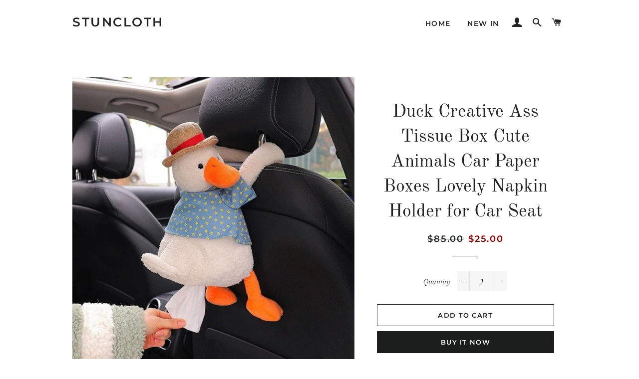

--- FILE ---
content_type: text/html; charset=utf-8
request_url: https://www.stuncloth.com/collections/new-arrivals/products/duck-creative-ass-tissue-box-cute-animals-car-paper-boxes-lovely-napkin-holder-for-car-seat
body_size: 17451
content:
<!doctype html>
<html class="no-js" lang="en">
<head>
  <meta name="msvalidate.01" content="465BDFA32642909AED04BC76AF7F177D" />
<!-- Global site tag (gtag.js) - Google Ads: 724933819 -->
<script async src="https://www.googletagmanager.com/gtag/js?id=AW-724933819"></script>
<script>
  window.dataLayer = window.dataLayer || [];
  function gtag(){dataLayer.push(arguments);}
  gtag('js', new Date());

  gtag('config', 'AW-724933819');
</script>


  <!-- Basic page needs ================================================== -->
  <meta charset="utf-8">
  <meta http-equiv="X-UA-Compatible" content="IE=edge,chrome=1">

  

  <!-- Title and description ================================================== -->
  <title>
  Duck Creative Ass Tissue Box Cute Animals Car Paper Boxes Lovely Napki &ndash; stuncloth
  </title>

  
  <meta name="description" content="PLUSHIE DUCK Car Seat Tissue Holder• Cute Plush Animal Tissue Holder• Stuffed Animal Tissue Holder• Plush Duck Tissue Case• Car Accessorises   Description: 😍Feature: 100% brand new and high quality make your car cute and fashion😍Size: Approximately 20cmx50cm Daily paper can be used for lengths up to 15CM😍Material: Plus">
  

  <!-- Helpers ================================================== -->
  <!-- /snippets/social-meta-tags.liquid -->




<meta property="og:site_name" content="stuncloth">
<meta property="og:url" content="https://www.stuncloth.com/products/duck-creative-ass-tissue-box-cute-animals-car-paper-boxes-lovely-napkin-holder-for-car-seat">
<meta property="og:title" content="Duck Creative Ass Tissue Box Cute Animals Car Paper Boxes Lovely Napkin Holder for Car Seat">
<meta property="og:type" content="product">
<meta property="og:description" content="PLUSHIE DUCK Car Seat Tissue Holder• Cute Plush Animal Tissue Holder• Stuffed Animal Tissue Holder• Plush Duck Tissue Case• Car Accessorises   Description: 😍Feature: 100% brand new and high quality make your car cute and fashion😍Size: Approximately 20cmx50cm Daily paper can be used for lengths up to 15CM😍Material: Plus">

  <meta property="og:price:amount" content="25.00">
  <meta property="og:price:currency" content="USD">

<meta property="og:image" content="http://www.stuncloth.com/cdn/shop/products/il_794xN.3104565162_id49_1200x1200.jpg?v=1622443748"><meta property="og:image" content="http://www.stuncloth.com/cdn/shop/products/il_794xN.3104565298_kfdi_1200x1200.jpg?v=1622443748"><meta property="og:image" content="http://www.stuncloth.com/cdn/shop/products/il_794xN.3104565200_dljd_1200x1200.jpg?v=1622443748">
<meta property="og:image:secure_url" content="https://www.stuncloth.com/cdn/shop/products/il_794xN.3104565162_id49_1200x1200.jpg?v=1622443748"><meta property="og:image:secure_url" content="https://www.stuncloth.com/cdn/shop/products/il_794xN.3104565298_kfdi_1200x1200.jpg?v=1622443748"><meta property="og:image:secure_url" content="https://www.stuncloth.com/cdn/shop/products/il_794xN.3104565200_dljd_1200x1200.jpg?v=1622443748">


<meta name="twitter:card" content="summary_large_image">
<meta name="twitter:title" content="Duck Creative Ass Tissue Box Cute Animals Car Paper Boxes Lovely Napkin Holder for Car Seat">
<meta name="twitter:description" content="PLUSHIE DUCK Car Seat Tissue Holder• Cute Plush Animal Tissue Holder• Stuffed Animal Tissue Holder• Plush Duck Tissue Case• Car Accessorises   Description: 😍Feature: 100% brand new and high quality make your car cute and fashion😍Size: Approximately 20cmx50cm Daily paper can be used for lengths up to 15CM😍Material: Plus">

  <link rel="canonical" href="https://www.stuncloth.com/products/duck-creative-ass-tissue-box-cute-animals-car-paper-boxes-lovely-napkin-holder-for-car-seat">
  <meta name="viewport" content="width=device-width,initial-scale=1,shrink-to-fit=no">
  <meta name="theme-color" content="#1c1d1d">

  <!-- CSS ================================================== -->
  <link href="//www.stuncloth.com/cdn/shop/t/2/assets/timber.scss.css?v=34290148026775944981759259401" rel="stylesheet" type="text/css" media="all" />
  <link href="//www.stuncloth.com/cdn/shop/t/2/assets/theme.scss.css?v=170530861525992908921759259400" rel="stylesheet" type="text/css" media="all" />

  <!-- Sections ================================================== -->
  <script>
    window.theme = window.theme || {};
    theme.strings = {
      zoomClose: "Close (Esc)",
      zoomPrev: "Previous (Left arrow key)",
      zoomNext: "Next (Right arrow key)",
      moneyFormat: "${{amount}}",
      addressError: "Error looking up that address",
      addressNoResults: "No results for that address",
      addressQueryLimit: "You have exceeded the Google API usage limit. Consider upgrading to a \u003ca href=\"https:\/\/developers.google.com\/maps\/premium\/usage-limits\"\u003ePremium Plan\u003c\/a\u003e.",
      authError: "There was a problem authenticating your Google Maps account.",
      cartEmpty: "Your cart is currently empty.",
      cartCookie: "Enable cookies to use the shopping cart",
      cartSavings: "You're saving [savings]"
    };
    theme.settings = {
      cartType: "drawer",
      gridType: "collage"
    };
  </script>

  <script src="//www.stuncloth.com/cdn/shop/t/2/assets/jquery-2.2.3.min.js?v=58211863146907186831563282759" type="text/javascript"></script>

  <script src="//www.stuncloth.com/cdn/shop/t/2/assets/lazysizes.min.js?v=37531750901115495291563282760" async="async"></script>

  <script src="//www.stuncloth.com/cdn/shop/t/2/assets/theme.js?v=150261195515055096581563282766" defer="defer"></script>

  <!-- Header hook for plugins ================================================== -->
  <script>window.performance && window.performance.mark && window.performance.mark('shopify.content_for_header.start');</script><meta name="google-site-verification" content="HTLvjX-zD3_pOCakqqpnhgwhQRyCm82lLzWsNko73VE">
<meta id="shopify-digital-wallet" name="shopify-digital-wallet" content="/26361004131/digital_wallets/dialog">
<meta name="shopify-checkout-api-token" content="70308391d6cad06ddecba42a87e5cab7">
<meta id="in-context-paypal-metadata" data-shop-id="26361004131" data-venmo-supported="false" data-environment="production" data-locale="en_US" data-paypal-v4="true" data-currency="USD">
<link rel="alternate" type="application/json+oembed" href="https://www.stuncloth.com/products/duck-creative-ass-tissue-box-cute-animals-car-paper-boxes-lovely-napkin-holder-for-car-seat.oembed">
<script async="async" src="/checkouts/internal/preloads.js?locale=en-US"></script>
<script id="shopify-features" type="application/json">{"accessToken":"70308391d6cad06ddecba42a87e5cab7","betas":["rich-media-storefront-analytics"],"domain":"www.stuncloth.com","predictiveSearch":true,"shopId":26361004131,"locale":"en"}</script>
<script>var Shopify = Shopify || {};
Shopify.shop = "stun-cloth.myshopify.com";
Shopify.locale = "en";
Shopify.currency = {"active":"USD","rate":"1.0"};
Shopify.country = "US";
Shopify.theme = {"name":"Theme export  www-amazful-com-brooklyn  16jul20...","id":75041800291,"schema_name":"Brooklyn","schema_version":"12.1.1","theme_store_id":null,"role":"main"};
Shopify.theme.handle = "null";
Shopify.theme.style = {"id":null,"handle":null};
Shopify.cdnHost = "www.stuncloth.com/cdn";
Shopify.routes = Shopify.routes || {};
Shopify.routes.root = "/";</script>
<script type="module">!function(o){(o.Shopify=o.Shopify||{}).modules=!0}(window);</script>
<script>!function(o){function n(){var o=[];function n(){o.push(Array.prototype.slice.apply(arguments))}return n.q=o,n}var t=o.Shopify=o.Shopify||{};t.loadFeatures=n(),t.autoloadFeatures=n()}(window);</script>
<script id="shop-js-analytics" type="application/json">{"pageType":"product"}</script>
<script defer="defer" async type="module" src="//www.stuncloth.com/cdn/shopifycloud/shop-js/modules/v2/client.init-shop-cart-sync_D0dqhulL.en.esm.js"></script>
<script defer="defer" async type="module" src="//www.stuncloth.com/cdn/shopifycloud/shop-js/modules/v2/chunk.common_CpVO7qML.esm.js"></script>
<script type="module">
  await import("//www.stuncloth.com/cdn/shopifycloud/shop-js/modules/v2/client.init-shop-cart-sync_D0dqhulL.en.esm.js");
await import("//www.stuncloth.com/cdn/shopifycloud/shop-js/modules/v2/chunk.common_CpVO7qML.esm.js");

  window.Shopify.SignInWithShop?.initShopCartSync?.({"fedCMEnabled":true,"windoidEnabled":true});

</script>
<script id="__st">var __st={"a":26361004131,"offset":28800,"reqid":"e5c3fd2b-f7b4-4a00-9852-52ae1f8291db-1764626449","pageurl":"www.stuncloth.com\/collections\/new-arrivals\/products\/duck-creative-ass-tissue-box-cute-animals-car-paper-boxes-lovely-napkin-holder-for-car-seat","u":"0e94399e8cef","p":"product","rtyp":"product","rid":6582310469731};</script>
<script>window.ShopifyPaypalV4VisibilityTracking = true;</script>
<script id="captcha-bootstrap">!function(){'use strict';const t='contact',e='account',n='new_comment',o=[[t,t],['blogs',n],['comments',n],[t,'customer']],c=[[e,'customer_login'],[e,'guest_login'],[e,'recover_customer_password'],[e,'create_customer']],r=t=>t.map((([t,e])=>`form[action*='/${t}']:not([data-nocaptcha='true']) input[name='form_type'][value='${e}']`)).join(','),a=t=>()=>t?[...document.querySelectorAll(t)].map((t=>t.form)):[];function s(){const t=[...o],e=r(t);return a(e)}const i='password',u='form_key',d=['recaptcha-v3-token','g-recaptcha-response','h-captcha-response',i],f=()=>{try{return window.sessionStorage}catch{return}},m='__shopify_v',_=t=>t.elements[u];function p(t,e,n=!1){try{const o=window.sessionStorage,c=JSON.parse(o.getItem(e)),{data:r}=function(t){const{data:e,action:n}=t;return t[m]||n?{data:e,action:n}:{data:t,action:n}}(c);for(const[e,n]of Object.entries(r))t.elements[e]&&(t.elements[e].value=n);n&&o.removeItem(e)}catch(o){console.error('form repopulation failed',{error:o})}}const l='form_type',E='cptcha';function T(t){t.dataset[E]=!0}const w=window,h=w.document,L='Shopify',v='ce_forms',y='captcha';let A=!1;((t,e)=>{const n=(g='f06e6c50-85a8-45c8-87d0-21a2b65856fe',I='https://cdn.shopify.com/shopifycloud/storefront-forms-hcaptcha/ce_storefront_forms_captcha_hcaptcha.v1.5.2.iife.js',D={infoText:'Protected by hCaptcha',privacyText:'Privacy',termsText:'Terms'},(t,e,n)=>{const o=w[L][v],c=o.bindForm;if(c)return c(t,g,e,D).then(n);var r;o.q.push([[t,g,e,D],n]),r=I,A||(h.body.append(Object.assign(h.createElement('script'),{id:'captcha-provider',async:!0,src:r})),A=!0)});var g,I,D;w[L]=w[L]||{},w[L][v]=w[L][v]||{},w[L][v].q=[],w[L][y]=w[L][y]||{},w[L][y].protect=function(t,e){n(t,void 0,e),T(t)},Object.freeze(w[L][y]),function(t,e,n,w,h,L){const[v,y,A,g]=function(t,e,n){const i=e?o:[],u=t?c:[],d=[...i,...u],f=r(d),m=r(i),_=r(d.filter((([t,e])=>n.includes(e))));return[a(f),a(m),a(_),s()]}(w,h,L),I=t=>{const e=t.target;return e instanceof HTMLFormElement?e:e&&e.form},D=t=>v().includes(t);t.addEventListener('submit',(t=>{const e=I(t);if(!e)return;const n=D(e)&&!e.dataset.hcaptchaBound&&!e.dataset.recaptchaBound,o=_(e),c=g().includes(e)&&(!o||!o.value);(n||c)&&t.preventDefault(),c&&!n&&(function(t){try{if(!f())return;!function(t){const e=f();if(!e)return;const n=_(t);if(!n)return;const o=n.value;o&&e.removeItem(o)}(t);const e=Array.from(Array(32),(()=>Math.random().toString(36)[2])).join('');!function(t,e){_(t)||t.append(Object.assign(document.createElement('input'),{type:'hidden',name:u})),t.elements[u].value=e}(t,e),function(t,e){const n=f();if(!n)return;const o=[...t.querySelectorAll(`input[type='${i}']`)].map((({name:t})=>t)),c=[...d,...o],r={};for(const[a,s]of new FormData(t).entries())c.includes(a)||(r[a]=s);n.setItem(e,JSON.stringify({[m]:1,action:t.action,data:r}))}(t,e)}catch(e){console.error('failed to persist form',e)}}(e),e.submit())}));const S=(t,e)=>{t&&!t.dataset[E]&&(n(t,e.some((e=>e===t))),T(t))};for(const o of['focusin','change'])t.addEventListener(o,(t=>{const e=I(t);D(e)&&S(e,y())}));const B=e.get('form_key'),M=e.get(l),P=B&&M;t.addEventListener('DOMContentLoaded',(()=>{const t=y();if(P)for(const e of t)e.elements[l].value===M&&p(e,B);[...new Set([...A(),...v().filter((t=>'true'===t.dataset.shopifyCaptcha))])].forEach((e=>S(e,t)))}))}(h,new URLSearchParams(w.location.search),n,t,e,['guest_login'])})(!0,!0)}();</script>
<script integrity="sha256-52AcMU7V7pcBOXWImdc/TAGTFKeNjmkeM1Pvks/DTgc=" data-source-attribution="shopify.loadfeatures" defer="defer" src="//www.stuncloth.com/cdn/shopifycloud/storefront/assets/storefront/load_feature-81c60534.js" crossorigin="anonymous"></script>
<script data-source-attribution="shopify.dynamic_checkout.dynamic.init">var Shopify=Shopify||{};Shopify.PaymentButton=Shopify.PaymentButton||{isStorefrontPortableWallets:!0,init:function(){window.Shopify.PaymentButton.init=function(){};var t=document.createElement("script");t.src="https://www.stuncloth.com/cdn/shopifycloud/portable-wallets/latest/portable-wallets.en.js",t.type="module",document.head.appendChild(t)}};
</script>
<script data-source-attribution="shopify.dynamic_checkout.buyer_consent">
  function portableWalletsHideBuyerConsent(e){var t=document.getElementById("shopify-buyer-consent"),n=document.getElementById("shopify-subscription-policy-button");t&&n&&(t.classList.add("hidden"),t.setAttribute("aria-hidden","true"),n.removeEventListener("click",e))}function portableWalletsShowBuyerConsent(e){var t=document.getElementById("shopify-buyer-consent"),n=document.getElementById("shopify-subscription-policy-button");t&&n&&(t.classList.remove("hidden"),t.removeAttribute("aria-hidden"),n.addEventListener("click",e))}window.Shopify?.PaymentButton&&(window.Shopify.PaymentButton.hideBuyerConsent=portableWalletsHideBuyerConsent,window.Shopify.PaymentButton.showBuyerConsent=portableWalletsShowBuyerConsent);
</script>
<script>
  function portableWalletsCleanup(e){e&&e.src&&console.error("Failed to load portable wallets script "+e.src);var t=document.querySelectorAll("shopify-accelerated-checkout .shopify-payment-button__skeleton, shopify-accelerated-checkout-cart .wallet-cart-button__skeleton"),e=document.getElementById("shopify-buyer-consent");for(let e=0;e<t.length;e++)t[e].remove();e&&e.remove()}function portableWalletsNotLoadedAsModule(e){e instanceof ErrorEvent&&"string"==typeof e.message&&e.message.includes("import.meta")&&"string"==typeof e.filename&&e.filename.includes("portable-wallets")&&(window.removeEventListener("error",portableWalletsNotLoadedAsModule),window.Shopify.PaymentButton.failedToLoad=e,"loading"===document.readyState?document.addEventListener("DOMContentLoaded",window.Shopify.PaymentButton.init):window.Shopify.PaymentButton.init())}window.addEventListener("error",portableWalletsNotLoadedAsModule);
</script>

<script type="module" src="https://www.stuncloth.com/cdn/shopifycloud/portable-wallets/latest/portable-wallets.en.js" onError="portableWalletsCleanup(this)" crossorigin="anonymous"></script>
<script nomodule>
  document.addEventListener("DOMContentLoaded", portableWalletsCleanup);
</script>

<link id="shopify-accelerated-checkout-styles" rel="stylesheet" media="screen" href="https://www.stuncloth.com/cdn/shopifycloud/portable-wallets/latest/accelerated-checkout-backwards-compat.css" crossorigin="anonymous">
<style id="shopify-accelerated-checkout-cart">
        #shopify-buyer-consent {
  margin-top: 1em;
  display: inline-block;
  width: 100%;
}

#shopify-buyer-consent.hidden {
  display: none;
}

#shopify-subscription-policy-button {
  background: none;
  border: none;
  padding: 0;
  text-decoration: underline;
  font-size: inherit;
  cursor: pointer;
}

#shopify-subscription-policy-button::before {
  box-shadow: none;
}

      </style>

<script>window.performance && window.performance.mark && window.performance.mark('shopify.content_for_header.end');</script>

  <script src="//www.stuncloth.com/cdn/shop/t/2/assets/modernizr.min.js?v=21391054748206432451563282760" type="text/javascript"></script>

  
  

  <!-- "snippets/judgeme_core.liquid" was not rendered, the associated app was uninstalled -->
<link href="https://monorail-edge.shopifysvc.com" rel="dns-prefetch">
<script>(function(){if ("sendBeacon" in navigator && "performance" in window) {try {var session_token_from_headers = performance.getEntriesByType('navigation')[0].serverTiming.find(x => x.name == '_s').description;} catch {var session_token_from_headers = undefined;}var session_cookie_matches = document.cookie.match(/_shopify_s=([^;]*)/);var session_token_from_cookie = session_cookie_matches && session_cookie_matches.length === 2 ? session_cookie_matches[1] : "";var session_token = session_token_from_headers || session_token_from_cookie || "";function handle_abandonment_event(e) {var entries = performance.getEntries().filter(function(entry) {return /monorail-edge.shopifysvc.com/.test(entry.name);});if (!window.abandonment_tracked && entries.length === 0) {window.abandonment_tracked = true;var currentMs = Date.now();var navigation_start = performance.timing.navigationStart;var payload = {shop_id: 26361004131,url: window.location.href,navigation_start,duration: currentMs - navigation_start,session_token,page_type: "product"};window.navigator.sendBeacon("https://monorail-edge.shopifysvc.com/v1/produce", JSON.stringify({schema_id: "online_store_buyer_site_abandonment/1.1",payload: payload,metadata: {event_created_at_ms: currentMs,event_sent_at_ms: currentMs}}));}}window.addEventListener('pagehide', handle_abandonment_event);}}());</script>
<script id="web-pixels-manager-setup">(function e(e,d,r,n,o){if(void 0===o&&(o={}),!Boolean(null===(a=null===(i=window.Shopify)||void 0===i?void 0:i.analytics)||void 0===a?void 0:a.replayQueue)){var i,a;window.Shopify=window.Shopify||{};var t=window.Shopify;t.analytics=t.analytics||{};var s=t.analytics;s.replayQueue=[],s.publish=function(e,d,r){return s.replayQueue.push([e,d,r]),!0};try{self.performance.mark("wpm:start")}catch(e){}var l=function(){var e={modern:/Edge?\/(1{2}[4-9]|1[2-9]\d|[2-9]\d{2}|\d{4,})\.\d+(\.\d+|)|Firefox\/(1{2}[4-9]|1[2-9]\d|[2-9]\d{2}|\d{4,})\.\d+(\.\d+|)|Chrom(ium|e)\/(9{2}|\d{3,})\.\d+(\.\d+|)|(Maci|X1{2}).+ Version\/(15\.\d+|(1[6-9]|[2-9]\d|\d{3,})\.\d+)([,.]\d+|)( \(\w+\)|)( Mobile\/\w+|) Safari\/|Chrome.+OPR\/(9{2}|\d{3,})\.\d+\.\d+|(CPU[ +]OS|iPhone[ +]OS|CPU[ +]iPhone|CPU IPhone OS|CPU iPad OS)[ +]+(15[._]\d+|(1[6-9]|[2-9]\d|\d{3,})[._]\d+)([._]\d+|)|Android:?[ /-](13[3-9]|1[4-9]\d|[2-9]\d{2}|\d{4,})(\.\d+|)(\.\d+|)|Android.+Firefox\/(13[5-9]|1[4-9]\d|[2-9]\d{2}|\d{4,})\.\d+(\.\d+|)|Android.+Chrom(ium|e)\/(13[3-9]|1[4-9]\d|[2-9]\d{2}|\d{4,})\.\d+(\.\d+|)|SamsungBrowser\/([2-9]\d|\d{3,})\.\d+/,legacy:/Edge?\/(1[6-9]|[2-9]\d|\d{3,})\.\d+(\.\d+|)|Firefox\/(5[4-9]|[6-9]\d|\d{3,})\.\d+(\.\d+|)|Chrom(ium|e)\/(5[1-9]|[6-9]\d|\d{3,})\.\d+(\.\d+|)([\d.]+$|.*Safari\/(?![\d.]+ Edge\/[\d.]+$))|(Maci|X1{2}).+ Version\/(10\.\d+|(1[1-9]|[2-9]\d|\d{3,})\.\d+)([,.]\d+|)( \(\w+\)|)( Mobile\/\w+|) Safari\/|Chrome.+OPR\/(3[89]|[4-9]\d|\d{3,})\.\d+\.\d+|(CPU[ +]OS|iPhone[ +]OS|CPU[ +]iPhone|CPU IPhone OS|CPU iPad OS)[ +]+(10[._]\d+|(1[1-9]|[2-9]\d|\d{3,})[._]\d+)([._]\d+|)|Android:?[ /-](13[3-9]|1[4-9]\d|[2-9]\d{2}|\d{4,})(\.\d+|)(\.\d+|)|Mobile Safari.+OPR\/([89]\d|\d{3,})\.\d+\.\d+|Android.+Firefox\/(13[5-9]|1[4-9]\d|[2-9]\d{2}|\d{4,})\.\d+(\.\d+|)|Android.+Chrom(ium|e)\/(13[3-9]|1[4-9]\d|[2-9]\d{2}|\d{4,})\.\d+(\.\d+|)|Android.+(UC? ?Browser|UCWEB|U3)[ /]?(15\.([5-9]|\d{2,})|(1[6-9]|[2-9]\d|\d{3,})\.\d+)\.\d+|SamsungBrowser\/(5\.\d+|([6-9]|\d{2,})\.\d+)|Android.+MQ{2}Browser\/(14(\.(9|\d{2,})|)|(1[5-9]|[2-9]\d|\d{3,})(\.\d+|))(\.\d+|)|K[Aa][Ii]OS\/(3\.\d+|([4-9]|\d{2,})\.\d+)(\.\d+|)/},d=e.modern,r=e.legacy,n=navigator.userAgent;return n.match(d)?"modern":n.match(r)?"legacy":"unknown"}(),u="modern"===l?"modern":"legacy",c=(null!=n?n:{modern:"",legacy:""})[u],f=function(e){return[e.baseUrl,"/wpm","/b",e.hashVersion,"modern"===e.buildTarget?"m":"l",".js"].join("")}({baseUrl:d,hashVersion:r,buildTarget:u}),m=function(e){var d=e.version,r=e.bundleTarget,n=e.surface,o=e.pageUrl,i=e.monorailEndpoint;return{emit:function(e){var a=e.status,t=e.errorMsg,s=(new Date).getTime(),l=JSON.stringify({metadata:{event_sent_at_ms:s},events:[{schema_id:"web_pixels_manager_load/3.1",payload:{version:d,bundle_target:r,page_url:o,status:a,surface:n,error_msg:t},metadata:{event_created_at_ms:s}}]});if(!i)return console&&console.warn&&console.warn("[Web Pixels Manager] No Monorail endpoint provided, skipping logging."),!1;try{return self.navigator.sendBeacon.bind(self.navigator)(i,l)}catch(e){}var u=new XMLHttpRequest;try{return u.open("POST",i,!0),u.setRequestHeader("Content-Type","text/plain"),u.send(l),!0}catch(e){return console&&console.warn&&console.warn("[Web Pixels Manager] Got an unhandled error while logging to Monorail."),!1}}}}({version:r,bundleTarget:l,surface:e.surface,pageUrl:self.location.href,monorailEndpoint:e.monorailEndpoint});try{o.browserTarget=l,function(e){var d=e.src,r=e.async,n=void 0===r||r,o=e.onload,i=e.onerror,a=e.sri,t=e.scriptDataAttributes,s=void 0===t?{}:t,l=document.createElement("script"),u=document.querySelector("head"),c=document.querySelector("body");if(l.async=n,l.src=d,a&&(l.integrity=a,l.crossOrigin="anonymous"),s)for(var f in s)if(Object.prototype.hasOwnProperty.call(s,f))try{l.dataset[f]=s[f]}catch(e){}if(o&&l.addEventListener("load",o),i&&l.addEventListener("error",i),u)u.appendChild(l);else{if(!c)throw new Error("Did not find a head or body element to append the script");c.appendChild(l)}}({src:f,async:!0,onload:function(){if(!function(){var e,d;return Boolean(null===(d=null===(e=window.Shopify)||void 0===e?void 0:e.analytics)||void 0===d?void 0:d.initialized)}()){var d=window.webPixelsManager.init(e)||void 0;if(d){var r=window.Shopify.analytics;r.replayQueue.forEach((function(e){var r=e[0],n=e[1],o=e[2];d.publishCustomEvent(r,n,o)})),r.replayQueue=[],r.publish=d.publishCustomEvent,r.visitor=d.visitor,r.initialized=!0}}},onerror:function(){return m.emit({status:"failed",errorMsg:"".concat(f," has failed to load")})},sri:function(e){var d=/^sha384-[A-Za-z0-9+/=]+$/;return"string"==typeof e&&d.test(e)}(c)?c:"",scriptDataAttributes:o}),m.emit({status:"loading"})}catch(e){m.emit({status:"failed",errorMsg:(null==e?void 0:e.message)||"Unknown error"})}}})({shopId: 26361004131,storefrontBaseUrl: "https://www.stuncloth.com",extensionsBaseUrl: "https://extensions.shopifycdn.com/cdn/shopifycloud/web-pixels-manager",monorailEndpoint: "https://monorail-edge.shopifysvc.com/unstable/produce_batch",surface: "storefront-renderer",enabledBetaFlags: ["2dca8a86"],webPixelsConfigList: [{"id":"429916259","configuration":"{\"config\":\"{\\\"pixel_id\\\":\\\"AW-724933819\\\",\\\"target_country\\\":\\\"US\\\",\\\"gtag_events\\\":[{\\\"type\\\":\\\"page_view\\\",\\\"action_label\\\":\\\"AW-724933819\\\/UbWFCISc5aUBELu51tkC\\\"},{\\\"type\\\":\\\"purchase\\\",\\\"action_label\\\":\\\"AW-724933819\\\/Bh9MCIec5aUBELu51tkC\\\"},{\\\"type\\\":\\\"view_item\\\",\\\"action_label\\\":\\\"AW-724933819\\\/f2c-CIqf5aUBELu51tkC\\\"},{\\\"type\\\":\\\"add_to_cart\\\",\\\"action_label\\\":\\\"AW-724933819\\\/OsnbCI2f5aUBELu51tkC\\\"},{\\\"type\\\":\\\"begin_checkout\\\",\\\"action_label\\\":\\\"AW-724933819\\\/Lo7tCJCf5aUBELu51tkC\\\"},{\\\"type\\\":\\\"search\\\",\\\"action_label\\\":\\\"AW-724933819\\\/JajvCJOf5aUBELu51tkC\\\"},{\\\"type\\\":\\\"add_payment_info\\\",\\\"action_label\\\":\\\"AW-724933819\\\/8zjGCJaf5aUBELu51tkC\\\"}],\\\"enable_monitoring_mode\\\":false}\"}","eventPayloadVersion":"v1","runtimeContext":"OPEN","scriptVersion":"b2a88bafab3e21179ed38636efcd8a93","type":"APP","apiClientId":1780363,"privacyPurposes":[],"dataSharingAdjustments":{"protectedCustomerApprovalScopes":["read_customer_address","read_customer_email","read_customer_name","read_customer_personal_data","read_customer_phone"]}},{"id":"58294371","eventPayloadVersion":"v1","runtimeContext":"LAX","scriptVersion":"1","type":"CUSTOM","privacyPurposes":["MARKETING"],"name":"Meta pixel (migrated)"},{"id":"83066979","eventPayloadVersion":"v1","runtimeContext":"LAX","scriptVersion":"1","type":"CUSTOM","privacyPurposes":["ANALYTICS"],"name":"Google Analytics tag (migrated)"},{"id":"shopify-app-pixel","configuration":"{}","eventPayloadVersion":"v1","runtimeContext":"STRICT","scriptVersion":"0450","apiClientId":"shopify-pixel","type":"APP","privacyPurposes":["ANALYTICS","MARKETING"]},{"id":"shopify-custom-pixel","eventPayloadVersion":"v1","runtimeContext":"LAX","scriptVersion":"0450","apiClientId":"shopify-pixel","type":"CUSTOM","privacyPurposes":["ANALYTICS","MARKETING"]}],isMerchantRequest: false,initData: {"shop":{"name":"stuncloth","paymentSettings":{"currencyCode":"USD"},"myshopifyDomain":"stun-cloth.myshopify.com","countryCode":"HK","storefrontUrl":"https:\/\/www.stuncloth.com"},"customer":null,"cart":null,"checkout":null,"productVariants":[{"price":{"amount":25.0,"currencyCode":"USD"},"product":{"title":"Duck Creative Ass Tissue Box Cute Animals Car Paper Boxes Lovely Napkin Holder for Car Seat","vendor":"stuncloth","id":"6582310469731","untranslatedTitle":"Duck Creative Ass Tissue Box Cute Animals Car Paper Boxes Lovely Napkin Holder for Car Seat","url":"\/products\/duck-creative-ass-tissue-box-cute-animals-car-paper-boxes-lovely-napkin-holder-for-car-seat","type":"Tissue Box"},"id":"39401678733411","image":{"src":"\/\/www.stuncloth.com\/cdn\/shop\/products\/il_794xN.3104565162_id49.jpg?v=1622443748"},"sku":"713524544744","title":"Default Title","untranslatedTitle":"Default Title"}],"purchasingCompany":null},},"https://www.stuncloth.com/cdn","ae1676cfwd2530674p4253c800m34e853cb",{"modern":"","legacy":""},{"shopId":"26361004131","storefrontBaseUrl":"https:\/\/www.stuncloth.com","extensionBaseUrl":"https:\/\/extensions.shopifycdn.com\/cdn\/shopifycloud\/web-pixels-manager","surface":"storefront-renderer","enabledBetaFlags":"[\"2dca8a86\"]","isMerchantRequest":"false","hashVersion":"ae1676cfwd2530674p4253c800m34e853cb","publish":"custom","events":"[[\"page_viewed\",{}],[\"product_viewed\",{\"productVariant\":{\"price\":{\"amount\":25.0,\"currencyCode\":\"USD\"},\"product\":{\"title\":\"Duck Creative Ass Tissue Box Cute Animals Car Paper Boxes Lovely Napkin Holder for Car Seat\",\"vendor\":\"stuncloth\",\"id\":\"6582310469731\",\"untranslatedTitle\":\"Duck Creative Ass Tissue Box Cute Animals Car Paper Boxes Lovely Napkin Holder for Car Seat\",\"url\":\"\/products\/duck-creative-ass-tissue-box-cute-animals-car-paper-boxes-lovely-napkin-holder-for-car-seat\",\"type\":\"Tissue Box\"},\"id\":\"39401678733411\",\"image\":{\"src\":\"\/\/www.stuncloth.com\/cdn\/shop\/products\/il_794xN.3104565162_id49.jpg?v=1622443748\"},\"sku\":\"713524544744\",\"title\":\"Default Title\",\"untranslatedTitle\":\"Default Title\"}}]]"});</script><script>
  window.ShopifyAnalytics = window.ShopifyAnalytics || {};
  window.ShopifyAnalytics.meta = window.ShopifyAnalytics.meta || {};
  window.ShopifyAnalytics.meta.currency = 'USD';
  var meta = {"product":{"id":6582310469731,"gid":"gid:\/\/shopify\/Product\/6582310469731","vendor":"stuncloth","type":"Tissue Box","variants":[{"id":39401678733411,"price":2500,"name":"Duck Creative Ass Tissue Box Cute Animals Car Paper Boxes Lovely Napkin Holder for Car Seat","public_title":null,"sku":"713524544744"}],"remote":false},"page":{"pageType":"product","resourceType":"product","resourceId":6582310469731}};
  for (var attr in meta) {
    window.ShopifyAnalytics.meta[attr] = meta[attr];
  }
</script>
<script class="analytics">
  (function () {
    var customDocumentWrite = function(content) {
      var jquery = null;

      if (window.jQuery) {
        jquery = window.jQuery;
      } else if (window.Checkout && window.Checkout.$) {
        jquery = window.Checkout.$;
      }

      if (jquery) {
        jquery('body').append(content);
      }
    };

    var hasLoggedConversion = function(token) {
      if (token) {
        return document.cookie.indexOf('loggedConversion=' + token) !== -1;
      }
      return false;
    }

    var setCookieIfConversion = function(token) {
      if (token) {
        var twoMonthsFromNow = new Date(Date.now());
        twoMonthsFromNow.setMonth(twoMonthsFromNow.getMonth() + 2);

        document.cookie = 'loggedConversion=' + token + '; expires=' + twoMonthsFromNow;
      }
    }

    var trekkie = window.ShopifyAnalytics.lib = window.trekkie = window.trekkie || [];
    if (trekkie.integrations) {
      return;
    }
    trekkie.methods = [
      'identify',
      'page',
      'ready',
      'track',
      'trackForm',
      'trackLink'
    ];
    trekkie.factory = function(method) {
      return function() {
        var args = Array.prototype.slice.call(arguments);
        args.unshift(method);
        trekkie.push(args);
        return trekkie;
      };
    };
    for (var i = 0; i < trekkie.methods.length; i++) {
      var key = trekkie.methods[i];
      trekkie[key] = trekkie.factory(key);
    }
    trekkie.load = function(config) {
      trekkie.config = config || {};
      trekkie.config.initialDocumentCookie = document.cookie;
      var first = document.getElementsByTagName('script')[0];
      var script = document.createElement('script');
      script.type = 'text/javascript';
      script.onerror = function(e) {
        var scriptFallback = document.createElement('script');
        scriptFallback.type = 'text/javascript';
        scriptFallback.onerror = function(error) {
                var Monorail = {
      produce: function produce(monorailDomain, schemaId, payload) {
        var currentMs = new Date().getTime();
        var event = {
          schema_id: schemaId,
          payload: payload,
          metadata: {
            event_created_at_ms: currentMs,
            event_sent_at_ms: currentMs
          }
        };
        return Monorail.sendRequest("https://" + monorailDomain + "/v1/produce", JSON.stringify(event));
      },
      sendRequest: function sendRequest(endpointUrl, payload) {
        // Try the sendBeacon API
        if (window && window.navigator && typeof window.navigator.sendBeacon === 'function' && typeof window.Blob === 'function' && !Monorail.isIos12()) {
          var blobData = new window.Blob([payload], {
            type: 'text/plain'
          });

          if (window.navigator.sendBeacon(endpointUrl, blobData)) {
            return true;
          } // sendBeacon was not successful

        } // XHR beacon

        var xhr = new XMLHttpRequest();

        try {
          xhr.open('POST', endpointUrl);
          xhr.setRequestHeader('Content-Type', 'text/plain');
          xhr.send(payload);
        } catch (e) {
          console.log(e);
        }

        return false;
      },
      isIos12: function isIos12() {
        return window.navigator.userAgent.lastIndexOf('iPhone; CPU iPhone OS 12_') !== -1 || window.navigator.userAgent.lastIndexOf('iPad; CPU OS 12_') !== -1;
      }
    };
    Monorail.produce('monorail-edge.shopifysvc.com',
      'trekkie_storefront_load_errors/1.1',
      {shop_id: 26361004131,
      theme_id: 75041800291,
      app_name: "storefront",
      context_url: window.location.href,
      source_url: "//www.stuncloth.com/cdn/s/trekkie.storefront.3c703df509f0f96f3237c9daa54e2777acf1a1dd.min.js"});

        };
        scriptFallback.async = true;
        scriptFallback.src = '//www.stuncloth.com/cdn/s/trekkie.storefront.3c703df509f0f96f3237c9daa54e2777acf1a1dd.min.js';
        first.parentNode.insertBefore(scriptFallback, first);
      };
      script.async = true;
      script.src = '//www.stuncloth.com/cdn/s/trekkie.storefront.3c703df509f0f96f3237c9daa54e2777acf1a1dd.min.js';
      first.parentNode.insertBefore(script, first);
    };
    trekkie.load(
      {"Trekkie":{"appName":"storefront","development":false,"defaultAttributes":{"shopId":26361004131,"isMerchantRequest":null,"themeId":75041800291,"themeCityHash":"8811281825085988050","contentLanguage":"en","currency":"USD","eventMetadataId":"f1d4e124-92b0-4b62-8b85-79f62f14b3f1"},"isServerSideCookieWritingEnabled":true,"monorailRegion":"shop_domain","enabledBetaFlags":["f0df213a"]},"Session Attribution":{},"S2S":{"facebookCapiEnabled":false,"source":"trekkie-storefront-renderer","apiClientId":580111}}
    );

    var loaded = false;
    trekkie.ready(function() {
      if (loaded) return;
      loaded = true;

      window.ShopifyAnalytics.lib = window.trekkie;

      var originalDocumentWrite = document.write;
      document.write = customDocumentWrite;
      try { window.ShopifyAnalytics.merchantGoogleAnalytics.call(this); } catch(error) {};
      document.write = originalDocumentWrite;

      window.ShopifyAnalytics.lib.page(null,{"pageType":"product","resourceType":"product","resourceId":6582310469731,"shopifyEmitted":true});

      var match = window.location.pathname.match(/checkouts\/(.+)\/(thank_you|post_purchase)/)
      var token = match? match[1]: undefined;
      if (!hasLoggedConversion(token)) {
        setCookieIfConversion(token);
        window.ShopifyAnalytics.lib.track("Viewed Product",{"currency":"USD","variantId":39401678733411,"productId":6582310469731,"productGid":"gid:\/\/shopify\/Product\/6582310469731","name":"Duck Creative Ass Tissue Box Cute Animals Car Paper Boxes Lovely Napkin Holder for Car Seat","price":"25.00","sku":"713524544744","brand":"stuncloth","variant":null,"category":"Tissue Box","nonInteraction":true,"remote":false},undefined,undefined,{"shopifyEmitted":true});
      window.ShopifyAnalytics.lib.track("monorail:\/\/trekkie_storefront_viewed_product\/1.1",{"currency":"USD","variantId":39401678733411,"productId":6582310469731,"productGid":"gid:\/\/shopify\/Product\/6582310469731","name":"Duck Creative Ass Tissue Box Cute Animals Car Paper Boxes Lovely Napkin Holder for Car Seat","price":"25.00","sku":"713524544744","brand":"stuncloth","variant":null,"category":"Tissue Box","nonInteraction":true,"remote":false,"referer":"https:\/\/www.stuncloth.com\/collections\/new-arrivals\/products\/duck-creative-ass-tissue-box-cute-animals-car-paper-boxes-lovely-napkin-holder-for-car-seat"});
      }
    });


        var eventsListenerScript = document.createElement('script');
        eventsListenerScript.async = true;
        eventsListenerScript.src = "//www.stuncloth.com/cdn/shopifycloud/storefront/assets/shop_events_listener-3da45d37.js";
        document.getElementsByTagName('head')[0].appendChild(eventsListenerScript);

})();</script>
  <script>
  if (!window.ga || (window.ga && typeof window.ga !== 'function')) {
    window.ga = function ga() {
      (window.ga.q = window.ga.q || []).push(arguments);
      if (window.Shopify && window.Shopify.analytics && typeof window.Shopify.analytics.publish === 'function') {
        window.Shopify.analytics.publish("ga_stub_called", {}, {sendTo: "google_osp_migration"});
      }
      console.error("Shopify's Google Analytics stub called with:", Array.from(arguments), "\nSee https://help.shopify.com/manual/promoting-marketing/pixels/pixel-migration#google for more information.");
    };
    if (window.Shopify && window.Shopify.analytics && typeof window.Shopify.analytics.publish === 'function') {
      window.Shopify.analytics.publish("ga_stub_initialized", {}, {sendTo: "google_osp_migration"});
    }
  }
</script>
<script
  defer
  src="https://www.stuncloth.com/cdn/shopifycloud/perf-kit/shopify-perf-kit-2.1.2.min.js"
  data-application="storefront-renderer"
  data-shop-id="26361004131"
  data-render-region="gcp-us-east1"
  data-page-type="product"
  data-theme-instance-id="75041800291"
  data-theme-name="Brooklyn"
  data-theme-version="12.1.1"
  data-monorail-region="shop_domain"
  data-resource-timing-sampling-rate="10"
  data-shs="true"
  data-shs-beacon="true"
  data-shs-export-with-fetch="true"
  data-shs-logs-sample-rate="1"
></script>
</head>


<body id="duck-creative-ass-tissue-box-cute-animals-car-paper-boxes-lovely-napki" class="template-product">

  <div id="shopify-section-header" class="shopify-section"><style>
  .site-header__logo img {
    max-width: 180px;
  }

  @media screen and (max-width: 768px) {
    .site-header__logo img {
      max-width: 100%;
    }
  }
</style>

<div data-section-id="header" data-section-type="header-section" data-template="product">
  <div id="NavDrawer" class="drawer drawer--left">
      <div class="drawer__inner drawer-left__inner">

    

    <ul class="mobile-nav">
      
        

          <li class="mobile-nav__item">
            <a
              href="/"
              class="mobile-nav__link"
              >
                Home
            </a>
          </li>

        
      
        

          <li class="mobile-nav__item">
            <a
              href="/collections/new-arrivals"
              class="mobile-nav__link"
              aria-current="page">
                New IN
            </a>
          </li>

        
      
      
      <li class="mobile-nav__spacer"></li>

      
      
        
          <li class="mobile-nav__item mobile-nav__item--secondary">
            <a href="/account/login" id="customer_login_link">Log In</a>
          </li>
          <li class="mobile-nav__item mobile-nav__item--secondary">
            <a href="/account/register" id="customer_register_link">Create Account</a>
          </li>
        
      
      
        <li class="mobile-nav__item mobile-nav__item--secondary"><a href="/pages/about-us">About US</a></li>
      
        <li class="mobile-nav__item mobile-nav__item--secondary"><a href="/pages/about-the-delivery-time">About the Delivery time</a></li>
      
        <li class="mobile-nav__item mobile-nav__item--secondary"><a href="/pages/returns-and-refunds">Returns and Refunds</a></li>
      
        <li class="mobile-nav__item mobile-nav__item--secondary"><a href="/pages/privacy-policy">Privacy Policy</a></li>
      
        <li class="mobile-nav__item mobile-nav__item--secondary"><a href="/pages/terms-and-conditions">Terms and Conditions</a></li>
      
    </ul>
    <!-- //mobile-nav -->
  </div>


  </div>
  <div class="header-container drawer__header-container">
    <div class="header-wrapper hero__header">
      
        
      

      <header class="site-header" role="banner">
        <div class="wrapper">
          <div class="grid--full grid--table">
            <div class="grid__item large--hide large--one-sixth one-quarter">
              <div class="site-nav--open site-nav--mobile">
                <button type="button" class="icon-fallback-text site-nav__link site-nav__link--burger js-drawer-open-button-left" aria-controls="NavDrawer">
                  <span class="burger-icon burger-icon--top"></span>
                  <span class="burger-icon burger-icon--mid"></span>
                  <span class="burger-icon burger-icon--bottom"></span>
                  <span class="fallback-text">Site navigation</span>
                </button>
              </div>
            </div>
            <div class="grid__item large--one-third medium-down--one-half">
              
              
                <div class="h1 site-header__logo large--left" itemscope itemtype="http://schema.org/Organization">
              
                

                
                  <a href="/" itemprop="url">stuncloth</a>
                
              
                </div>
              
            </div>
            <nav class="grid__item large--two-thirds large--text-right medium-down--hide" role="navigation">
              
              <!-- begin site-nav -->
              <ul class="site-nav" id="AccessibleNav">
                
                  
                    <li class="site-nav__item">
                      <a
                        href="/"
                        class="site-nav__link"
                        data-meganav-type="child"
                        >
                          Home
                      </a>
                    </li>
                  
                
                  
                    <li class="site-nav__item site-nav--active">
                      <a
                        href="/collections/new-arrivals"
                        class="site-nav__link"
                        data-meganav-type="child"
                        aria-current="page">
                          New IN
                      </a>
                    </li>
                  
                

                
                
                  <li class="site-nav__item site-nav__expanded-item site-nav__item--compressed">
                    <a class="site-nav__link site-nav__link--icon" href="/account">
                      <span class="icon-fallback-text">
                        <span class="icon icon-customer" aria-hidden="true"></span>
                        <span class="fallback-text">
                          
                            Log In
                          
                        </span>
                      </span>
                    </a>
                  </li>
                

                
                  
                  
                  <li class="site-nav__item site-nav__item--compressed">
                    <a href="/search" class="site-nav__link site-nav__link--icon js-toggle-search-modal" data-mfp-src="#SearchModal">
                      <span class="icon-fallback-text">
                        <span class="icon icon-search" aria-hidden="true"></span>
                        <span class="fallback-text">Search</span>
                      </span>
                    </a>
                  </li>
                

                <li class="site-nav__item site-nav__item--compressed">
                  <a href="/cart" class="site-nav__link site-nav__link--icon cart-link js-drawer-open-button-right" aria-controls="CartDrawer">
                    <span class="icon-fallback-text">
                      <span class="icon icon-cart" aria-hidden="true"></span>
                      <span class="fallback-text">Cart</span>
                    </span>
                    <span class="cart-link__bubble"></span>
                  </a>
                </li>

              </ul>
              <!-- //site-nav -->
            </nav>
            <div class="grid__item large--hide one-quarter">
              <div class="site-nav--mobile text-right">
                <a href="/cart" class="site-nav__link cart-link js-drawer-open-button-right" aria-controls="CartDrawer">
                  <span class="icon-fallback-text">
                    <span class="icon icon-cart" aria-hidden="true"></span>
                    <span class="fallback-text">Cart</span>
                  </span>
                  <span class="cart-link__bubble"></span>
                </a>
              </div>
            </div>
          </div>

        </div>
      </header>
    </div>
  </div>
</div>




</div>

  <div id="CartDrawer" class="drawer drawer--right drawer--has-fixed-footer">
    <div class="drawer__fixed-header">
      <div class="drawer__header">
        <div class="drawer__title">Your cart</div>
        <div class="drawer__close">
          <button type="button" class="icon-fallback-text drawer__close-button js-drawer-close">
            <span class="icon icon-x" aria-hidden="true"></span>
            <span class="fallback-text">Close Cart</span>
          </button>
        </div>
      </div>
    </div>
    <div class="drawer__inner">
      <div id="CartContainer" class="drawer__cart"></div>
    </div>
  </div>

  <div id="PageContainer" class="page-container">

    

    <main class="main-content" role="main">
      
        <div class="wrapper">
      
        <!-- /templates/product.liquid -->


<div id="shopify-section-product-template" class="shopify-section"><!-- /templates/product.liquid -->
<div itemscope itemtype="http://schema.org/Product" id="ProductSection--product-template" data-section-id="product-template" data-section-type="product-template" data-image-zoom-type="true" data-enable-history-state="true" data-scroll-to-image="true">

    <meta itemprop="url" content="https://www.stuncloth.com/products/duck-creative-ass-tissue-box-cute-animals-car-paper-boxes-lovely-napkin-holder-for-car-seat">
    <meta itemprop="image" content="//www.stuncloth.com/cdn/shop/products/il_794xN.3104565162_id49_grande.jpg?v=1622443748">

    
    

    <div class="grid product-single">
      <div class="grid__item large--seven-twelfths medium--seven-twelfths text-center">

        
          

          
          <div class="product-single__photos">
            
            

            
            <div class="product-single__photo--flex-wrapper">
              <div class="product-single__photo--flex">
                <style>
  

  @media screen and (min-width: 591px) { 
    .product-single__photo-28259081912419 {
      max-width: 794px;
      max-height: 794px;
    }
    #ProductImageWrapper-28259081912419 {
      max-width: 794px;
    }
   } 

  
    
    @media screen and (max-width: 590px) {
      .product-single__photo-28259081912419 {
        max-width: 590.0px;
      }
      #ProductImageWrapper-28259081912419 {
        max-width: 590.0px;
      }
    }
  
</style>

                <div id="ProductImageWrapper-28259081912419" class="product-single__photo--container">
                  <div class="product-single__photo-wrapper" style="padding-top:100.0%;">
                    
                    <img class="product-single__photo lazyload product-single__photo-28259081912419"
                      src="//www.stuncloth.com/cdn/shop/products/il_794xN.3104565162_id49_300x300.jpg?v=1622443748"
                      data-src="//www.stuncloth.com/cdn/shop/products/il_794xN.3104565162_id49_{width}x.jpg?v=1622443748"
                      data-widths="[180, 360, 590, 720, 900, 1080, 1296, 1512, 1728, 2048]"
                      data-aspectratio="1.0"
                      data-sizes="auto"
                      data-mfp-src="//www.stuncloth.com/cdn/shop/products/il_794xN.3104565162_id49_1024x1024.jpg?v=1622443748"
                      data-image-id="28259081912419"
                      alt="Duck Creative Ass Tissue Box Cute Animals Car Paper Boxes Lovely Napkin Holder for Car Seat">

                    <noscript>
                      <img class="product-single__photo"
                        src="//www.stuncloth.com/cdn/shop/products/il_794xN.3104565162_id49.jpg?v=1622443748"
                        data-mfp-src="//www.stuncloth.com/cdn/shop/products/il_794xN.3104565162_id49_1024x1024.jpg?v=1622443748"
                        alt="Duck Creative Ass Tissue Box Cute Animals Car Paper Boxes Lovely Napkin Holder for Car Seat" data-image-id="28259081912419">
                    </noscript>
                  </div>
                </div>
              </div>
            </div>

            
            
              
            
              

                
                
                

                <div class="product-single__photo--flex-wrapper">
                  <div class="product-single__photo--flex">
                    <style>
  

  @media screen and (min-width: 591px) { 
    .product-single__photo-28259081781347 {
      max-width: 794px;
      max-height: 794px;
    }
    #ProductImageWrapper-28259081781347 {
      max-width: 794px;
    }
   } 

  
    
    @media screen and (max-width: 590px) {
      .product-single__photo-28259081781347 {
        max-width: 590.0px;
      }
      #ProductImageWrapper-28259081781347 {
        max-width: 590.0px;
      }
    }
  
</style>

                    <div id="ProductImageWrapper-28259081781347" class="product-single__photo--container">
                      <div class="product-single__photo-wrapper" style="padding-top:100.0%;">
                        
                        <img class="product-single__photo lazyload product-single__photo-28259081781347"
                          src="//www.stuncloth.com/cdn/shop/products/il_794xN.3104565298_kfdi_300x.jpg?v=1622443748"
                          data-src="//www.stuncloth.com/cdn/shop/products/il_794xN.3104565298_kfdi_{width}x.jpg?v=1622443748"
                          data-widths="[180, 360, 540, 720, 900, 1080, 1296, 1512, 1728, 2048]"
                          data-aspectratio="1.0"
                          data-sizes="auto"
                          data-mfp-src="//www.stuncloth.com/cdn/shop/products/il_794xN.3104565298_kfdi_1024x1024.jpg?v=1622443748"
                          data-image-id="28259081781347"
                          alt="Duck Creative Ass Tissue Box Cute Animals Car Paper Boxes Lovely Napkin Holder for Car Seat">

                        <noscript>
                          <img class="product-single__photo" src="//www.stuncloth.com/cdn/shop/products/il_794xN.3104565298_kfdi.jpg?v=1622443748"
                            data-mfp-src="//www.stuncloth.com/cdn/shop/products/il_794xN.3104565298_kfdi_1024x1024.jpg?v=1622443748"
                            alt="Duck Creative Ass Tissue Box Cute Animals Car Paper Boxes Lovely Napkin Holder for Car Seat"
                            data-image-id="28259081781347">
                        </noscript>
                      </div>
                    </div>
                  </div>
                </div>
              
            
              

                
                
                

                <div class="product-single__photo--flex-wrapper">
                  <div class="product-single__photo--flex">
                    <style>
  

  @media screen and (min-width: 591px) { 
    .product-single__photo-28259081748579 {
      max-width: 794px;
      max-height: 794px;
    }
    #ProductImageWrapper-28259081748579 {
      max-width: 794px;
    }
   } 

  
    
    @media screen and (max-width: 590px) {
      .product-single__photo-28259081748579 {
        max-width: 590.0px;
      }
      #ProductImageWrapper-28259081748579 {
        max-width: 590.0px;
      }
    }
  
</style>

                    <div id="ProductImageWrapper-28259081748579" class="product-single__photo--container">
                      <div class="product-single__photo-wrapper" style="padding-top:100.0%;">
                        
                        <img class="product-single__photo lazyload product-single__photo-28259081748579"
                          src="//www.stuncloth.com/cdn/shop/products/il_794xN.3104565200_dljd_300x.jpg?v=1622443748"
                          data-src="//www.stuncloth.com/cdn/shop/products/il_794xN.3104565200_dljd_{width}x.jpg?v=1622443748"
                          data-widths="[180, 360, 540, 720, 900, 1080, 1296, 1512, 1728, 2048]"
                          data-aspectratio="1.0"
                          data-sizes="auto"
                          data-mfp-src="//www.stuncloth.com/cdn/shop/products/il_794xN.3104565200_dljd_1024x1024.jpg?v=1622443748"
                          data-image-id="28259081748579"
                          alt="Duck Creative Ass Tissue Box Cute Animals Car Paper Boxes Lovely Napkin Holder for Car Seat">

                        <noscript>
                          <img class="product-single__photo" src="//www.stuncloth.com/cdn/shop/products/il_794xN.3104565200_dljd.jpg?v=1622443748"
                            data-mfp-src="//www.stuncloth.com/cdn/shop/products/il_794xN.3104565200_dljd_1024x1024.jpg?v=1622443748"
                            alt="Duck Creative Ass Tissue Box Cute Animals Car Paper Boxes Lovely Napkin Holder for Car Seat"
                            data-image-id="28259081748579">
                        </noscript>
                      </div>
                    </div>
                  </div>
                </div>
              
            
              

                
                
                

                <div class="product-single__photo--flex-wrapper">
                  <div class="product-single__photo--flex">
                    <style>
  

  @media screen and (min-width: 591px) { 
    .product-single__photo-28259081846883 {
      max-width: 588.9179755671903px;
      max-height: 850px;
    }
    #ProductImageWrapper-28259081846883 {
      max-width: 588.9179755671903px;
    }
   } 

  
    
    @media screen and (max-width: 590px) {
      .product-single__photo-28259081846883 {
        max-width: 408.7783595113438px;
      }
      #ProductImageWrapper-28259081846883 {
        max-width: 408.7783595113438px;
      }
    }
  
</style>

                    <div id="ProductImageWrapper-28259081846883" class="product-single__photo--container">
                      <div class="product-single__photo-wrapper" style="padding-top:144.33249370277076%;">
                        
                        <img class="product-single__photo lazyload product-single__photo-28259081846883"
                          src="//www.stuncloth.com/cdn/shop/products/il_794xN.3152286799_e2lu_300x.jpg?v=1622443748"
                          data-src="//www.stuncloth.com/cdn/shop/products/il_794xN.3152286799_e2lu_{width}x.jpg?v=1622443748"
                          data-widths="[180, 360, 540, 720, 900, 1080, 1296, 1512, 1728, 2048]"
                          data-aspectratio="0.6928446771378709"
                          data-sizes="auto"
                          data-mfp-src="//www.stuncloth.com/cdn/shop/products/il_794xN.3152286799_e2lu_1024x1024.jpg?v=1622443748"
                          data-image-id="28259081846883"
                          alt="Duck Creative Ass Tissue Box Cute Animals Car Paper Boxes Lovely Napkin Holder for Car Seat">

                        <noscript>
                          <img class="product-single__photo" src="//www.stuncloth.com/cdn/shop/products/il_794xN.3152286799_e2lu.jpg?v=1622443748"
                            data-mfp-src="//www.stuncloth.com/cdn/shop/products/il_794xN.3152286799_e2lu_1024x1024.jpg?v=1622443748"
                            alt="Duck Creative Ass Tissue Box Cute Animals Car Paper Boxes Lovely Napkin Holder for Car Seat"
                            data-image-id="28259081846883">
                        </noscript>
                      </div>
                    </div>
                  </div>
                </div>
              
            
              

                
                
                

                <div class="product-single__photo--flex-wrapper">
                  <div class="product-single__photo--flex">
                    <style>
  

  @media screen and (min-width: 591px) { 
    .product-single__photo-28259081650275 {
      max-width: 684.4827586206897px;
      max-height: 850px;
    }
    #ProductImageWrapper-28259081650275 {
      max-width: 684.4827586206897px;
    }
   } 

  
    
    @media screen and (max-width: 590px) {
      .product-single__photo-28259081650275 {
        max-width: 475.1115618661258px;
      }
      #ProductImageWrapper-28259081650275 {
        max-width: 475.1115618661258px;
      }
    }
  
</style>

                    <div id="ProductImageWrapper-28259081650275" class="product-single__photo--container">
                      <div class="product-single__photo-wrapper" style="padding-top:124.18136020151134%;">
                        
                        <img class="product-single__photo lazyload product-single__photo-28259081650275"
                          src="//www.stuncloth.com/cdn/shop/products/il_794xN.3152286855_96b8_300x.jpg?v=1622443748"
                          data-src="//www.stuncloth.com/cdn/shop/products/il_794xN.3152286855_96b8_{width}x.jpg?v=1622443748"
                          data-widths="[180, 360, 540, 720, 900, 1080, 1296, 1512, 1728, 2048]"
                          data-aspectratio="0.8052738336713996"
                          data-sizes="auto"
                          data-mfp-src="//www.stuncloth.com/cdn/shop/products/il_794xN.3152286855_96b8_1024x1024.jpg?v=1622443748"
                          data-image-id="28259081650275"
                          alt="Duck Creative Ass Tissue Box Cute Animals Car Paper Boxes Lovely Napkin Holder for Car Seat">

                        <noscript>
                          <img class="product-single__photo" src="//www.stuncloth.com/cdn/shop/products/il_794xN.3152286855_96b8.jpg?v=1622443748"
                            data-mfp-src="//www.stuncloth.com/cdn/shop/products/il_794xN.3152286855_96b8_1024x1024.jpg?v=1622443748"
                            alt="Duck Creative Ass Tissue Box Cute Animals Car Paper Boxes Lovely Napkin Holder for Car Seat"
                            data-image-id="28259081650275">
                        </noscript>
                      </div>
                    </div>
                  </div>
                </div>
              
            
              

                
                
                

                <div class="product-single__photo--flex-wrapper">
                  <div class="product-single__photo--flex">
                    <style>
  

  @media screen and (min-width: 591px) { 
    .product-single__photo-28259081683043 {
      max-width: 695.7731958762886px;
      max-height: 850px;
    }
    #ProductImageWrapper-28259081683043 {
      max-width: 695.7731958762886px;
    }
   } 

  
    
    @media screen and (max-width: 590px) {
      .product-single__photo-28259081683043 {
        max-width: 482.9484536082474px;
      }
      #ProductImageWrapper-28259081683043 {
        max-width: 482.9484536082474px;
      }
    }
  
</style>

                    <div id="ProductImageWrapper-28259081683043" class="product-single__photo--container">
                      <div class="product-single__photo-wrapper" style="padding-top:122.1662468513854%;">
                        
                        <img class="product-single__photo lazyload product-single__photo-28259081683043"
                          src="//www.stuncloth.com/cdn/shop/products/il_794xN.3152286935_jgv5_300x.jpg?v=1622443748"
                          data-src="//www.stuncloth.com/cdn/shop/products/il_794xN.3152286935_jgv5_{width}x.jpg?v=1622443748"
                          data-widths="[180, 360, 540, 720, 900, 1080, 1296, 1512, 1728, 2048]"
                          data-aspectratio="0.8185567010309278"
                          data-sizes="auto"
                          data-mfp-src="//www.stuncloth.com/cdn/shop/products/il_794xN.3152286935_jgv5_1024x1024.jpg?v=1622443748"
                          data-image-id="28259081683043"
                          alt="Duck Creative Ass Tissue Box Cute Animals Car Paper Boxes Lovely Napkin Holder for Car Seat">

                        <noscript>
                          <img class="product-single__photo" src="//www.stuncloth.com/cdn/shop/products/il_794xN.3152286935_jgv5.jpg?v=1622443748"
                            data-mfp-src="//www.stuncloth.com/cdn/shop/products/il_794xN.3152286935_jgv5_1024x1024.jpg?v=1622443748"
                            alt="Duck Creative Ass Tissue Box Cute Animals Car Paper Boxes Lovely Napkin Holder for Car Seat"
                            data-image-id="28259081683043">
                        </noscript>
                      </div>
                    </div>
                  </div>
                </div>
              
            
              

                
                
                

                <div class="product-single__photo--flex-wrapper">
                  <div class="product-single__photo--flex">
                    <style>
  

  @media screen and (min-width: 591px) { 
    .product-single__photo-28259081814115 {
      max-width: 794px;
      max-height: 794px;
    }
    #ProductImageWrapper-28259081814115 {
      max-width: 794px;
    }
   } 

  
    
    @media screen and (max-width: 590px) {
      .product-single__photo-28259081814115 {
        max-width: 590.0px;
      }
      #ProductImageWrapper-28259081814115 {
        max-width: 590.0px;
      }
    }
  
</style>

                    <div id="ProductImageWrapper-28259081814115" class="product-single__photo--container">
                      <div class="product-single__photo-wrapper" style="padding-top:100.0%;">
                        
                        <img class="product-single__photo lazyload product-single__photo-28259081814115"
                          src="//www.stuncloth.com/cdn/shop/products/il_794xN.3104564870_16mp_300x.jpg?v=1622443748"
                          data-src="//www.stuncloth.com/cdn/shop/products/il_794xN.3104564870_16mp_{width}x.jpg?v=1622443748"
                          data-widths="[180, 360, 540, 720, 900, 1080, 1296, 1512, 1728, 2048]"
                          data-aspectratio="1.0"
                          data-sizes="auto"
                          data-mfp-src="//www.stuncloth.com/cdn/shop/products/il_794xN.3104564870_16mp_1024x1024.jpg?v=1622443748"
                          data-image-id="28259081814115"
                          alt="Duck Creative Ass Tissue Box Cute Animals Car Paper Boxes Lovely Napkin Holder for Car Seat">

                        <noscript>
                          <img class="product-single__photo" src="//www.stuncloth.com/cdn/shop/products/il_794xN.3104564870_16mp.jpg?v=1622443748"
                            data-mfp-src="//www.stuncloth.com/cdn/shop/products/il_794xN.3104564870_16mp_1024x1024.jpg?v=1622443748"
                            alt="Duck Creative Ass Tissue Box Cute Animals Car Paper Boxes Lovely Napkin Holder for Car Seat"
                            data-image-id="28259081814115">
                        </noscript>
                      </div>
                    </div>
                  </div>
                </div>
              
            

          </div>

        
      </div>

      <div class="grid__item product-single__meta--wrapper medium--five-twelfths large--five-twelfths">
        <div class="product-single__meta">
          

          <h1 class="product-single__title" itemprop="name">Duck Creative Ass Tissue Box Cute Animals Car Paper Boxes Lovely Napkin Holder for Car Seat</h1>

  <!-- "snippets/judgeme_widgets.liquid" was not rendered, the associated app was uninstalled -->



          <div itemprop="offers" itemscope itemtype="http://schema.org/Offer">
            <div data-price-container>
              

              
                <span id="PriceA11y" class="visually-hidden" >Regular price</span>
                <span class="product-single__price--wrapper" aria-hidden="false">
                  <span id="ComparePrice" class="product-single__price--compare-at">
                    $85.00
                  </span>
                </span>
                <span id="ComparePriceA11y" class="visually-hidden" aria-hidden="false">Sale price</span>
              

              <span id="ProductPrice"
                class="product-single__price on-sale"
                itemprop="price"
                content="25.0"
                >
                $25.00
              </span>
            </div><hr class="hr--small">

            <meta itemprop="priceCurrency" content="USD">
            <link itemprop="availability" href="http://schema.org/InStock">

            

            

            <form method="post" action="/cart/add" id="AddToCartForm--product-template" accept-charset="UTF-8" class="
              product-single__form product-single__form--no-variants
" enctype="multipart/form-data"><input type="hidden" name="form_type" value="product" /><input type="hidden" name="utf8" value="✓" />
              

              <select name="id" id="ProductSelect" class="product-single__variants no-js">
                
                  
                    <option 
                      selected="selected" 
                      data-sku="713524544744"
                      value="39401678733411">
                      Default Title - $25.00 USD
                    </option>
                  
                
              </select>

              
              <div class="product-single__quantity">
                <label for="Quantity" class="product-single__quantity-label js-quantity-selector">Quantity</label>
                <input type="number" hidden="hidden" id="Quantity" name="quantity" value="1" min="1" class="js-quantity-selector">
              </div>
              

              <div class="product-single__add-to-cart product-single__add-to-cart--full-width">
                <button type="submit" name="add" id="AddToCart--product-template" class="btn btn--add-to-cart btn--secondary-accent">
                  <span class="btn__text">
                    
                      Add to Cart
                    
                  </span>
                </button>
                
                  <div data-shopify="payment-button" class="shopify-payment-button"> <shopify-accelerated-checkout recommended="{&quot;name&quot;:&quot;paypal&quot;,&quot;wallet_params&quot;:{&quot;shopId&quot;:26361004131,&quot;countryCode&quot;:&quot;HK&quot;,&quot;merchantName&quot;:&quot;stuncloth&quot;,&quot;phoneRequired&quot;:false,&quot;companyRequired&quot;:false,&quot;shippingType&quot;:&quot;shipping&quot;,&quot;shopifyPaymentsEnabled&quot;:false,&quot;hasManagedSellingPlanState&quot;:null,&quot;requiresBillingAgreement&quot;:false,&quot;merchantId&quot;:&quot;JW4RZTPK24D3G&quot;,&quot;sdkUrl&quot;:&quot;https://www.paypal.com/sdk/js?components=buttons\u0026commit=false\u0026currency=USD\u0026locale=en_US\u0026client-id=AfUEYT7nO4BwZQERn9Vym5TbHAG08ptiKa9gm8OARBYgoqiAJIjllRjeIMI4g294KAH1JdTnkzubt1fr\u0026merchant-id=JW4RZTPK24D3G\u0026intent=authorize&quot;}}" fallback="{&quot;name&quot;:&quot;buy_it_now&quot;,&quot;wallet_params&quot;:{}}" access-token="70308391d6cad06ddecba42a87e5cab7" buyer-country="US" buyer-locale="en" buyer-currency="USD" variant-params="[{&quot;id&quot;:39401678733411,&quot;requiresShipping&quot;:true}]" shop-id="26361004131" > <div class="shopify-payment-button__button" role="button" disabled aria-hidden="true" style="background-color: transparent; border: none"> <div class="shopify-payment-button__skeleton">&nbsp;</div> </div> <div class="shopify-payment-button__more-options shopify-payment-button__skeleton" role="button" disabled aria-hidden="true">&nbsp;</div> </shopify-accelerated-checkout> <small id="shopify-buyer-consent" class="hidden" aria-hidden="true" data-consent-type="subscription"> This item is a recurring or deferred purchase. By continuing, I agree to the <span id="shopify-subscription-policy-button">cancellation policy</span> and authorize you to charge my payment method at the prices, frequency and dates listed on this page until my order is fulfilled or I cancel, if permitted. </small> </div>
                
              </div>
            <input type="hidden" name="product-id" value="6582310469731" /><input type="hidden" name="section-id" value="product-template" /></form>

          </div>

          <div class="product-single__description rte" itemprop="description">
            <p><strong>PLUSHIE DUCK Car Seat Tissue Holder• Cute Plush Animal Tissue Holder• Stuffed Animal Tissue Holder• Plush Duck Tissue Case• Car Accessorises</strong></p>
<p> </p>
<p><strong>Description:</strong></p>
<p><span><strong>😍Feature:</strong> 100% brand new and high quality make your car cute and fashion</span><br><span><strong>😍Size: </strong>Approximately 20cmx50cm Daily paper can be used for lengths up to 15CM</span><br><span><strong>😍Material:</strong> Plush Instructions</span><br><span><strong>😍For use:</strong> Machine washable, hand washable</span><br><span><strong>😍Notes:</strong> 1. Please allow 1-2CM differs due to manual measurement.</span></p>
<p> </p>
<p><span>🎁 In all occasion, your special one will definitely impressed by this stunning gift!<br><br>📦 Order processing time: All orders will be shipped in 1 working day upon payment completion, unless specified.<br><br>💁🏼‍♀️ Please don’t hesitate to text me if you have any questions.</span></p>
<p> </p>
          </div>

          
            <!-- /snippets/social-sharing.liquid -->


<div class="social-sharing clean">

  
    <a target="_blank" href="//www.facebook.com/sharer.php?u=https://www.stuncloth.com/products/duck-creative-ass-tissue-box-cute-animals-car-paper-boxes-lovely-napkin-holder-for-car-seat" class="share-facebook" title="Share on Facebook">
      <span class="icon icon-facebook" aria-hidden="true"></span>
      <span class="share-title" aria-hidden="true">Share</span>
      <span class="visually-hidden">Share on Facebook</span>
    </a>
  

  
    <a target="_blank" href="//twitter.com/share?text=Duck%20Creative%20Ass%20Tissue%20Box%20Cute%20Animals%20Car%20Paper%20Boxes%20Lovely%20Napkin%20Holder%20for%20Car%20Seat&amp;url=https://www.stuncloth.com/products/duck-creative-ass-tissue-box-cute-animals-car-paper-boxes-lovely-napkin-holder-for-car-seat" class="share-twitter" title="Tweet on Twitter">
      <span class="icon icon-twitter" aria-hidden="true"></span>
      <span class="share-title" aria-hidden="true">Tweet</span>
      <span class="visually-hidden">Tweet on Twitter</span>
    </a>
  

  
    <a target="_blank" href="//pinterest.com/pin/create/button/?url=https://www.stuncloth.com/products/duck-creative-ass-tissue-box-cute-animals-car-paper-boxes-lovely-napkin-holder-for-car-seat&amp;media=//www.stuncloth.com/cdn/shop/products/il_794xN.3104565162_id49_1024x1024.jpg?v=1622443748&amp;description=Duck%20Creative%20Ass%20Tissue%20Box%20Cute%20Animals%20Car%20Paper%20Boxes%20Lovely%20Napkin%20Holder%20for%20Car%20Seat" class="share-pinterest" title="Pin on Pinterest">
      <span class="icon icon-pinterest" aria-hidden="true"></span>
      <span class="share-title" aria-hidden="true">Pin it</span>
      <span class="visually-hidden">Pin on Pinterest</span>
    </a>
  

</div>

          
        </div>
      </div>
    </div>

    

  <!-- "snippets/judgeme_widgets.liquid" was not rendered, the associated app was uninstalled -->


      <hr class="hr--clear">
      <div class="text-center">
        <a href="/collections/new-arrivals" class="return-link">&larr; Back to New Arrivals</a>
      </div>
    

</div>

  <script type="application/json" id="ProductJson-product-template">
    {"id":6582310469731,"title":"Duck Creative Ass Tissue Box Cute Animals Car Paper Boxes Lovely Napkin Holder for Car Seat","handle":"duck-creative-ass-tissue-box-cute-animals-car-paper-boxes-lovely-napkin-holder-for-car-seat","description":"\u003cp\u003e\u003cstrong\u003ePLUSHIE DUCK Car Seat Tissue Holder• Cute Plush Animal Tissue Holder• Stuffed Animal Tissue Holder• Plush Duck Tissue Case• Car Accessorises\u003c\/strong\u003e\u003c\/p\u003e\n\u003cp\u003e \u003c\/p\u003e\n\u003cp\u003e\u003cstrong\u003eDescription:\u003c\/strong\u003e\u003c\/p\u003e\n\u003cp\u003e\u003cspan\u003e\u003cstrong\u003e😍Feature:\u003c\/strong\u003e 100% brand new and high quality make your car cute and fashion\u003c\/span\u003e\u003cbr\u003e\u003cspan\u003e\u003cstrong\u003e😍Size: \u003c\/strong\u003eApproximately 20cmx50cm Daily paper can be used for lengths up to 15CM\u003c\/span\u003e\u003cbr\u003e\u003cspan\u003e\u003cstrong\u003e😍Material:\u003c\/strong\u003e Plush Instructions\u003c\/span\u003e\u003cbr\u003e\u003cspan\u003e\u003cstrong\u003e😍For use:\u003c\/strong\u003e Machine washable, hand washable\u003c\/span\u003e\u003cbr\u003e\u003cspan\u003e\u003cstrong\u003e😍Notes:\u003c\/strong\u003e 1. Please allow 1-2CM differs due to manual measurement.\u003c\/span\u003e\u003c\/p\u003e\n\u003cp\u003e \u003c\/p\u003e\n\u003cp\u003e\u003cspan\u003e🎁 In all occasion, your special one will definitely impressed by this stunning gift!\u003cbr\u003e\u003cbr\u003e📦 Order processing time: All orders will be shipped in 1 working day upon payment completion, unless specified.\u003cbr\u003e\u003cbr\u003e💁🏼‍♀️ Please don’t hesitate to text me if you have any questions.\u003c\/span\u003e\u003c\/p\u003e\n\u003cp\u003e \u003c\/p\u003e","published_at":"2021-05-31T14:49:17+08:00","created_at":"2021-05-31T14:49:05+08:00","vendor":"stuncloth","type":"Tissue Box","tags":["Tissue Box"],"price":2500,"price_min":2500,"price_max":2500,"available":true,"price_varies":false,"compare_at_price":8500,"compare_at_price_min":8500,"compare_at_price_max":8500,"compare_at_price_varies":false,"variants":[{"id":39401678733411,"title":"Default Title","option1":"Default Title","option2":null,"option3":null,"sku":"713524544744","requires_shipping":true,"taxable":true,"featured_image":null,"available":true,"name":"Duck Creative Ass Tissue Box Cute Animals Car Paper Boxes Lovely Napkin Holder for Car Seat","public_title":null,"options":["Default Title"],"price":2500,"weight":0,"compare_at_price":8500,"inventory_management":null,"barcode":"713524544744","requires_selling_plan":false,"selling_plan_allocations":[]}],"images":["\/\/www.stuncloth.com\/cdn\/shop\/products\/il_794xN.3104565162_id49.jpg?v=1622443748","\/\/www.stuncloth.com\/cdn\/shop\/products\/il_794xN.3104565298_kfdi.jpg?v=1622443748","\/\/www.stuncloth.com\/cdn\/shop\/products\/il_794xN.3104565200_dljd.jpg?v=1622443748","\/\/www.stuncloth.com\/cdn\/shop\/products\/il_794xN.3152286799_e2lu.jpg?v=1622443748","\/\/www.stuncloth.com\/cdn\/shop\/products\/il_794xN.3152286855_96b8.jpg?v=1622443748","\/\/www.stuncloth.com\/cdn\/shop\/products\/il_794xN.3152286935_jgv5.jpg?v=1622443748","\/\/www.stuncloth.com\/cdn\/shop\/products\/il_794xN.3104564870_16mp.jpg?v=1622443748"],"featured_image":"\/\/www.stuncloth.com\/cdn\/shop\/products\/il_794xN.3104565162_id49.jpg?v=1622443748","options":["Title"],"media":[{"alt":null,"id":20564869677155,"position":1,"preview_image":{"aspect_ratio":1.0,"height":794,"width":794,"src":"\/\/www.stuncloth.com\/cdn\/shop\/products\/il_794xN.3104565162_id49.jpg?v=1622443748"},"aspect_ratio":1.0,"height":794,"media_type":"image","src":"\/\/www.stuncloth.com\/cdn\/shop\/products\/il_794xN.3104565162_id49.jpg?v=1622443748","width":794},{"alt":null,"id":20564869709923,"position":2,"preview_image":{"aspect_ratio":1.0,"height":794,"width":794,"src":"\/\/www.stuncloth.com\/cdn\/shop\/products\/il_794xN.3104565298_kfdi.jpg?v=1622443748"},"aspect_ratio":1.0,"height":794,"media_type":"image","src":"\/\/www.stuncloth.com\/cdn\/shop\/products\/il_794xN.3104565298_kfdi.jpg?v=1622443748","width":794},{"alt":null,"id":20564869742691,"position":3,"preview_image":{"aspect_ratio":1.0,"height":794,"width":794,"src":"\/\/www.stuncloth.com\/cdn\/shop\/products\/il_794xN.3104565200_dljd.jpg?v=1622443748"},"aspect_ratio":1.0,"height":794,"media_type":"image","src":"\/\/www.stuncloth.com\/cdn\/shop\/products\/il_794xN.3104565200_dljd.jpg?v=1622443748","width":794},{"alt":null,"id":20564869775459,"position":4,"preview_image":{"aspect_ratio":0.693,"height":1146,"width":794,"src":"\/\/www.stuncloth.com\/cdn\/shop\/products\/il_794xN.3152286799_e2lu.jpg?v=1622443748"},"aspect_ratio":0.693,"height":1146,"media_type":"image","src":"\/\/www.stuncloth.com\/cdn\/shop\/products\/il_794xN.3152286799_e2lu.jpg?v=1622443748","width":794},{"alt":null,"id":20564869808227,"position":5,"preview_image":{"aspect_ratio":0.805,"height":986,"width":794,"src":"\/\/www.stuncloth.com\/cdn\/shop\/products\/il_794xN.3152286855_96b8.jpg?v=1622443748"},"aspect_ratio":0.805,"height":986,"media_type":"image","src":"\/\/www.stuncloth.com\/cdn\/shop\/products\/il_794xN.3152286855_96b8.jpg?v=1622443748","width":794},{"alt":null,"id":20564869840995,"position":6,"preview_image":{"aspect_ratio":0.819,"height":970,"width":794,"src":"\/\/www.stuncloth.com\/cdn\/shop\/products\/il_794xN.3152286935_jgv5.jpg?v=1622443748"},"aspect_ratio":0.819,"height":970,"media_type":"image","src":"\/\/www.stuncloth.com\/cdn\/shop\/products\/il_794xN.3152286935_jgv5.jpg?v=1622443748","width":794},{"alt":null,"id":20564869873763,"position":7,"preview_image":{"aspect_ratio":1.0,"height":794,"width":794,"src":"\/\/www.stuncloth.com\/cdn\/shop\/products\/il_794xN.3104564870_16mp.jpg?v=1622443748"},"aspect_ratio":1.0,"height":794,"media_type":"image","src":"\/\/www.stuncloth.com\/cdn\/shop\/products\/il_794xN.3104564870_16mp.jpg?v=1622443748","width":794}],"requires_selling_plan":false,"selling_plan_groups":[],"content":"\u003cp\u003e\u003cstrong\u003ePLUSHIE DUCK Car Seat Tissue Holder• Cute Plush Animal Tissue Holder• Stuffed Animal Tissue Holder• Plush Duck Tissue Case• Car Accessorises\u003c\/strong\u003e\u003c\/p\u003e\n\u003cp\u003e \u003c\/p\u003e\n\u003cp\u003e\u003cstrong\u003eDescription:\u003c\/strong\u003e\u003c\/p\u003e\n\u003cp\u003e\u003cspan\u003e\u003cstrong\u003e😍Feature:\u003c\/strong\u003e 100% brand new and high quality make your car cute and fashion\u003c\/span\u003e\u003cbr\u003e\u003cspan\u003e\u003cstrong\u003e😍Size: \u003c\/strong\u003eApproximately 20cmx50cm Daily paper can be used for lengths up to 15CM\u003c\/span\u003e\u003cbr\u003e\u003cspan\u003e\u003cstrong\u003e😍Material:\u003c\/strong\u003e Plush Instructions\u003c\/span\u003e\u003cbr\u003e\u003cspan\u003e\u003cstrong\u003e😍For use:\u003c\/strong\u003e Machine washable, hand washable\u003c\/span\u003e\u003cbr\u003e\u003cspan\u003e\u003cstrong\u003e😍Notes:\u003c\/strong\u003e 1. Please allow 1-2CM differs due to manual measurement.\u003c\/span\u003e\u003c\/p\u003e\n\u003cp\u003e \u003c\/p\u003e\n\u003cp\u003e\u003cspan\u003e🎁 In all occasion, your special one will definitely impressed by this stunning gift!\u003cbr\u003e\u003cbr\u003e📦 Order processing time: All orders will be shipped in 1 working day upon payment completion, unless specified.\u003cbr\u003e\u003cbr\u003e💁🏼‍♀️ Please don’t hesitate to text me if you have any questions.\u003c\/span\u003e\u003c\/p\u003e\n\u003cp\u003e \u003c\/p\u003e"}
  </script>





</div>
<div id="shopify-section-related-products" class="shopify-section">


</div>

      
        </div>
      
    </main>

    <hr class="hr--large">

    <div id="shopify-section-footer" class="shopify-section"><footer class="site-footer small--text-center" role="contentinfo">
  <div class="wrapper">

    <div class="grid-uniform">

      
      

      
      

      
      
      

      
      

      

      
        <div class="grid__item one-half small--one-whole">
          <ul class="no-bullets site-footer__linklist">
            

      
      

              <li><a href="/pages/about-us">About US</a></li>

            

      
      

              <li><a href="/pages/about-the-delivery-time">About the Delivery time</a></li>

            

      
      

              <li><a href="/pages/returns-and-refunds">Returns and Refunds</a></li>

            

      
      

              <li><a href="/pages/privacy-policy">Privacy Policy</a></li>

            

      
      

              <li><a href="/pages/terms-and-conditions">Terms and Conditions</a></li>

            
          </ul>
        </div>
      

      

      <div class="grid__item one-half small--one-whole large--text-right">
        <p>&copy; 2025, <a href="/" title="">stuncloth</a><br></p><span class="visually-hidden">Payment methods</span>
              <ul class="inline-list payment-icons"><li>
                    <svg class="icon" viewBox="0 0 38 24" xmlns="http://www.w3.org/2000/svg" width="38" height="24" role="img" aria-labelledby="pi-paypal"><title id="pi-paypal">PayPal</title><path opacity=".07" d="M35 0H3C1.3 0 0 1.3 0 3v18c0 1.7 1.4 3 3 3h32c1.7 0 3-1.3 3-3V3c0-1.7-1.4-3-3-3z"/><path fill="#fff" d="M35 1c1.1 0 2 .9 2 2v18c0 1.1-.9 2-2 2H3c-1.1 0-2-.9-2-2V3c0-1.1.9-2 2-2h32"/><path fill="#003087" d="M23.9 8.3c.2-1 0-1.7-.6-2.3-.6-.7-1.7-1-3.1-1h-4.1c-.3 0-.5.2-.6.5L14 15.6c0 .2.1.4.3.4H17l.4-3.4 1.8-2.2 4.7-2.1z"/><path fill="#3086C8" d="M23.9 8.3l-.2.2c-.5 2.8-2.2 3.8-4.6 3.8H18c-.3 0-.5.2-.6.5l-.6 3.9-.2 1c0 .2.1.4.3.4H19c.3 0 .5-.2.5-.4v-.1l.4-2.4v-.1c0-.2.3-.4.5-.4h.3c2.1 0 3.7-.8 4.1-3.2.2-1 .1-1.8-.4-2.4-.1-.5-.3-.7-.5-.8z"/><path fill="#012169" d="M23.3 8.1c-.1-.1-.2-.1-.3-.1-.1 0-.2 0-.3-.1-.3-.1-.7-.1-1.1-.1h-3c-.1 0-.2 0-.2.1-.2.1-.3.2-.3.4l-.7 4.4v.1c0-.3.3-.5.6-.5h1.3c2.5 0 4.1-1 4.6-3.8v-.2c-.1-.1-.3-.2-.5-.2h-.1z"/></svg>
                  </li></ul></div>
    </div>

  </div>
</footer>




</div>

  </div>

  
  <script>
    
  </script>

  
  
    <!-- /snippets/ajax-cart-template.liquid -->

  <script id="CartTemplate" type="text/template">
  
    <form action="/cart" method="post" novalidate class="cart ajaxcart">
      <div class="ajaxcart__inner ajaxcart__inner--has-fixed-footer">
        {{#items}}
        <div class="ajaxcart__product">
          <div class="ajaxcart__row" data-line="{{line}}">
            <div class="grid">
              <div class="grid__item one-quarter">
                <a href="{{url}}" class="ajaxcart__product-image"><img src="{{img}}" alt="{{name}}"></a>
              </div>
              <div class="grid__item three-quarters">
                <div class="ajaxcart__product-name--wrapper">
                  <a href="{{url}}" class="ajaxcart__product-name">{{{name}}}</a>
                  {{#if variation}}
                    <span class="ajaxcart__product-meta">{{variation}}</span>
                  {{/if}}
                  {{#properties}}
                    {{#each this}}
                      {{#if this}}
                        <span class="ajaxcart__product-meta">{{@key}}: {{this}}</span>
                      {{/if}}
                    {{/each}}
                  {{/properties}}
                </div>

                <div class="grid--full">
                  <div class="grid__item one-half">
                    <div class="ajaxcart__qty">
                      <button type="button" class="ajaxcart__qty-adjust ajaxcart__qty--minus icon-fallback-text" data-id="{{key}}" data-qty="{{itemMinus}}" data-line="{{line}}" aria-label="Reduce item quantity by one">
                        <span class="icon icon-minus" aria-hidden="true"></span>
                        <span class="fallback-text" aria-hidden="true">&minus;</span>
                      </button>
                      <input type="text" name="updates[]" class="ajaxcart__qty-num" value="{{itemQty}}" min="0" data-id="{{key}}" data-line="{{line}}" aria-label="quantity" pattern="[0-9]*">
                      <button type="button" class="ajaxcart__qty-adjust ajaxcart__qty--plus icon-fallback-text" data-id="{{key}}" data-line="{{line}}" data-qty="{{itemAdd}}" aria-label="Increase item quantity by one">
                        <span class="icon icon-plus" aria-hidden="true"></span>
                        <span class="fallback-text" aria-hidden="true">+</span>
                      </button>
                    </div>
                  </div>
                  <div class="grid__item one-half text-right">
                    {{#if discountsApplied}}
                      <span class="visually-hidden">Regular price</span>
                      <del class="ajaxcart__price">{{{price}}}</del>
                      <span class="visually-hidden">Sale price</span>
                      <span class="ajaxcart__price">{{{discountedPrice}}}</span>
                    {{else}}
                      <span class="ajaxcart__price">{{{price}}}</span>
                    {{/if}}
                  </div>
                </div>
                {{#if discountsApplied}}
                  <div class="grid--full">
                    <div class="grid__item text-right">
                      <ul class="order-discount order-discount--list order-discount--title order-discount--ajax-cart order-discount--ajax-cart-list" aria-label="Discount">
                        {{#each discounts}}
                          <li class="order-discount__item">
                            <span class="icon icon-saletag" aria-hidden="true"></span>{{ this.discount_application.title }} (-{{{ this.formattedAmount }}})
                          </li>
                        {{/each}}
                      </ul>
                    </div>
                  </div>
                {{/if}}
              </div>
            </div>
          </div>
        </div>
        {{/items}}

        
      </div>
      <div class="ajaxcart__footer ajaxcart__footer--fixed">
        <div class="grid--full">
          {{#if cartDiscountsApplied}}
            {{#each cartDiscounts}}
              <div class="grid__item two-thirds ajaxcart__discounts">
                <span class="order-discount order-discount--title order-discount--ajax-cart">
                  <span class="icon icon-saletag" aria-hidden="true"></span><span class="visually-hidden">Discount:</span>{{ this.title }}
                </span>
              </div>
              <div class="grid__item one-third text-right">
                <span class="ajaxcart__price">-{{{ this.formattedAmount }}}</span>
              </div>
            {{/each}}
          {{/if}}
          <div class="grid__item two-thirds">
            <p class="ajaxcart__subtotal">Subtotal</p>
          </div>
          <div class="grid__item one-third text-right">
            <p class="ajaxcart__subtotal">{{{totalPrice}}}</p>
          </div>
        </div>

        <p class="ajaxcart__policies">
Taxes and shipping calculated at checkout

        </p>
        <button type="submit" class="btn--secondary btn--full cart__checkout" name="checkout">
          Check Out <span class="icon icon-arrow-right" aria-hidden="true"></span>
        </button>
      </div>
    </form>
  
  </script>
  <script id="AjaxQty" type="text/template">
  
    <div class="ajaxcart__qty">
      <button type="button" class="ajaxcart__qty-adjust ajaxcart__qty--minus icon-fallback-text" data-id="{{key}}" data-qty="{{itemMinus}}" aria-label="Reduce item quantity by one">
        <span class="icon icon-minus" aria-hidden="true"></span>
        <span class="fallback-text" aria-hidden="true">&minus;</span>
      </button>
      <input type="text" class="ajaxcart__qty-num" value="{{itemQty}}" min="0" data-id="{{key}}" aria-label="quantity" pattern="[0-9]*">
      <button type="button" class="ajaxcart__qty-adjust ajaxcart__qty--plus icon-fallback-text" data-id="{{key}}" data-qty="{{itemAdd}}" aria-label="Increase item quantity by one">
        <span class="icon icon-plus" aria-hidden="true"></span>
        <span class="fallback-text" aria-hidden="true">+</span>
      </button>
    </div>
  
  </script>
  <script id="JsQty" type="text/template">
  
    <div class="js-qty">
      <button type="button" class="js-qty__adjust js-qty__adjust--minus icon-fallback-text" data-id="{{key}}" data-qty="{{itemMinus}}" aria-label="Reduce item quantity by one">
        <span class="icon icon-minus" aria-hidden="true"></span>
        <span class="fallback-text" aria-hidden="true">&minus;</span>
      </button>
      <input type="text" class="js-qty__num" value="{{itemQty}}" min="1" data-id="{{key}}" aria-label="quantity" pattern="[0-9]*" name="{{inputName}}" id="{{inputId}}">
      <button type="button" class="js-qty__adjust js-qty__adjust--plus icon-fallback-text" data-id="{{key}}" data-qty="{{itemAdd}}" aria-label="Increase item quantity by one">
        <span class="icon icon-plus" aria-hidden="true"></span>
        <span class="fallback-text" aria-hidden="true">+</span>
      </button>
    </div>
  
  </script>

  

  
      <script>
        // Override default values of shop.strings for each template.
        // Alternate product templates can change values of
        // add to cart button, sold out, and unavailable states here.
        theme.productStrings = {
          addToCart: "Add to Cart",
          soldOut: "Sold Out",
          unavailable: "Unavailable"
        }
      </script>
    

  <div id="SearchModal" class="mfp-hide">
    <!-- /snippets/search-bar.liquid -->





<form action="/search" method="get" class="input-group search-bar search-bar--modal" role="search">
  
  <input type="search" name="q" value="" placeholder="Search our store" class="input-group-field" aria-label="Search our store">
  <span class="input-group-btn">
    <button type="submit" class="btn icon-fallback-text">
      <span class="icon icon-search" aria-hidden="true"></span>
      <span class="fallback-text">Search</span>
    </button>
  </span>
</form>

  </div>
  <ul hidden>
    <li id="a11y-refresh-page-message">choosing a selection results in a full page refresh</li>
  </ul>
</body>
</html>
